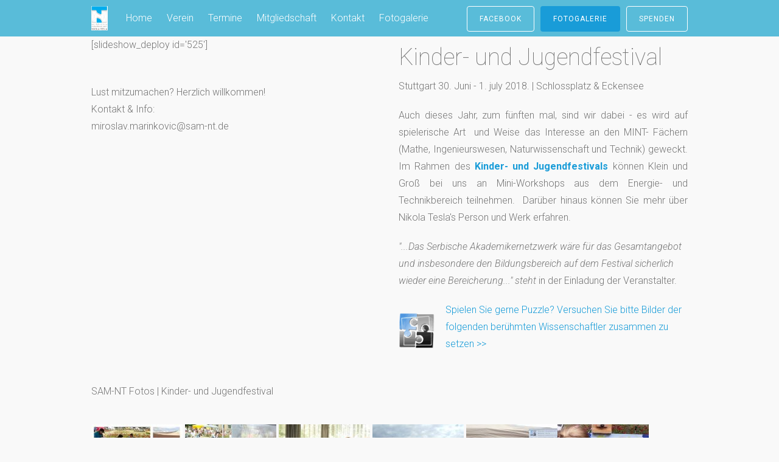

--- FILE ---
content_type: text/html; charset=UTF-8
request_url: https://sam-nt.eu/kjugendfestival
body_size: 40000
content:
<!DOCTYPE html>
<html lang="de">
<head>
<meta charset="UTF-8">
<meta name="viewport" content="width=device-width, initial-scale=1">
<link rel="profile" href="http://gmpg.org/xfn/11">
<link rel="pingback" href="https://sam-nt.eu/xmlrpc.php">

<title>kjugendfestival &#8211; SAM-NT</title>
<meta name='robots' content='max-image-preview:large' />
	<style>img:is([sizes="auto" i], [sizes^="auto," i]) { contain-intrinsic-size: 3000px 1500px }</style>
	<link rel='dns-prefetch' href='//fonts.googleapis.com' />
<link rel="alternate" type="application/rss+xml" title="SAM-NT &raquo; Feed" href="https://sam-nt.eu/feed" />
<link rel="alternate" type="application/rss+xml" title="SAM-NT &raquo; Kommentar-Feed" href="https://sam-nt.eu/comments/feed" />
<script type="text/javascript">
/* <![CDATA[ */
window._wpemojiSettings = {"baseUrl":"https:\/\/s.w.org\/images\/core\/emoji\/16.0.1\/72x72\/","ext":".png","svgUrl":"https:\/\/s.w.org\/images\/core\/emoji\/16.0.1\/svg\/","svgExt":".svg","source":{"concatemoji":"https:\/\/sam-nt.eu\/wp-includes\/js\/wp-emoji-release.min.js?ver=6.8.3"}};
/*! This file is auto-generated */
!function(s,n){var o,i,e;function c(e){try{var t={supportTests:e,timestamp:(new Date).valueOf()};sessionStorage.setItem(o,JSON.stringify(t))}catch(e){}}function p(e,t,n){e.clearRect(0,0,e.canvas.width,e.canvas.height),e.fillText(t,0,0);var t=new Uint32Array(e.getImageData(0,0,e.canvas.width,e.canvas.height).data),a=(e.clearRect(0,0,e.canvas.width,e.canvas.height),e.fillText(n,0,0),new Uint32Array(e.getImageData(0,0,e.canvas.width,e.canvas.height).data));return t.every(function(e,t){return e===a[t]})}function u(e,t){e.clearRect(0,0,e.canvas.width,e.canvas.height),e.fillText(t,0,0);for(var n=e.getImageData(16,16,1,1),a=0;a<n.data.length;a++)if(0!==n.data[a])return!1;return!0}function f(e,t,n,a){switch(t){case"flag":return n(e,"\ud83c\udff3\ufe0f\u200d\u26a7\ufe0f","\ud83c\udff3\ufe0f\u200b\u26a7\ufe0f")?!1:!n(e,"\ud83c\udde8\ud83c\uddf6","\ud83c\udde8\u200b\ud83c\uddf6")&&!n(e,"\ud83c\udff4\udb40\udc67\udb40\udc62\udb40\udc65\udb40\udc6e\udb40\udc67\udb40\udc7f","\ud83c\udff4\u200b\udb40\udc67\u200b\udb40\udc62\u200b\udb40\udc65\u200b\udb40\udc6e\u200b\udb40\udc67\u200b\udb40\udc7f");case"emoji":return!a(e,"\ud83e\udedf")}return!1}function g(e,t,n,a){var r="undefined"!=typeof WorkerGlobalScope&&self instanceof WorkerGlobalScope?new OffscreenCanvas(300,150):s.createElement("canvas"),o=r.getContext("2d",{willReadFrequently:!0}),i=(o.textBaseline="top",o.font="600 32px Arial",{});return e.forEach(function(e){i[e]=t(o,e,n,a)}),i}function t(e){var t=s.createElement("script");t.src=e,t.defer=!0,s.head.appendChild(t)}"undefined"!=typeof Promise&&(o="wpEmojiSettingsSupports",i=["flag","emoji"],n.supports={everything:!0,everythingExceptFlag:!0},e=new Promise(function(e){s.addEventListener("DOMContentLoaded",e,{once:!0})}),new Promise(function(t){var n=function(){try{var e=JSON.parse(sessionStorage.getItem(o));if("object"==typeof e&&"number"==typeof e.timestamp&&(new Date).valueOf()<e.timestamp+604800&&"object"==typeof e.supportTests)return e.supportTests}catch(e){}return null}();if(!n){if("undefined"!=typeof Worker&&"undefined"!=typeof OffscreenCanvas&&"undefined"!=typeof URL&&URL.createObjectURL&&"undefined"!=typeof Blob)try{var e="postMessage("+g.toString()+"("+[JSON.stringify(i),f.toString(),p.toString(),u.toString()].join(",")+"));",a=new Blob([e],{type:"text/javascript"}),r=new Worker(URL.createObjectURL(a),{name:"wpTestEmojiSupports"});return void(r.onmessage=function(e){c(n=e.data),r.terminate(),t(n)})}catch(e){}c(n=g(i,f,p,u))}t(n)}).then(function(e){for(var t in e)n.supports[t]=e[t],n.supports.everything=n.supports.everything&&n.supports[t],"flag"!==t&&(n.supports.everythingExceptFlag=n.supports.everythingExceptFlag&&n.supports[t]);n.supports.everythingExceptFlag=n.supports.everythingExceptFlag&&!n.supports.flag,n.DOMReady=!1,n.readyCallback=function(){n.DOMReady=!0}}).then(function(){return e}).then(function(){var e;n.supports.everything||(n.readyCallback(),(e=n.source||{}).concatemoji?t(e.concatemoji):e.wpemoji&&e.twemoji&&(t(e.twemoji),t(e.wpemoji)))}))}((window,document),window._wpemojiSettings);
/* ]]> */
</script>
<style id='wp-emoji-styles-inline-css' type='text/css'>

	img.wp-smiley, img.emoji {
		display: inline !important;
		border: none !important;
		box-shadow: none !important;
		height: 1em !important;
		width: 1em !important;
		margin: 0 0.07em !important;
		vertical-align: -0.1em !important;
		background: none !important;
		padding: 0 !important;
	}
</style>
<link rel='stylesheet' id='wp-block-library-css' href='https://sam-nt.eu/wp-includes/css/dist/block-library/style.min.css?ver=6.8.3' type='text/css' media='all' />
<style id='classic-theme-styles-inline-css' type='text/css'>
/*! This file is auto-generated */
.wp-block-button__link{color:#fff;background-color:#32373c;border-radius:9999px;box-shadow:none;text-decoration:none;padding:calc(.667em + 2px) calc(1.333em + 2px);font-size:1.125em}.wp-block-file__button{background:#32373c;color:#fff;text-decoration:none}
</style>
<style id='global-styles-inline-css' type='text/css'>
:root{--wp--preset--aspect-ratio--square: 1;--wp--preset--aspect-ratio--4-3: 4/3;--wp--preset--aspect-ratio--3-4: 3/4;--wp--preset--aspect-ratio--3-2: 3/2;--wp--preset--aspect-ratio--2-3: 2/3;--wp--preset--aspect-ratio--16-9: 16/9;--wp--preset--aspect-ratio--9-16: 9/16;--wp--preset--color--black: #000000;--wp--preset--color--cyan-bluish-gray: #abb8c3;--wp--preset--color--white: #ffffff;--wp--preset--color--pale-pink: #f78da7;--wp--preset--color--vivid-red: #cf2e2e;--wp--preset--color--luminous-vivid-orange: #ff6900;--wp--preset--color--luminous-vivid-amber: #fcb900;--wp--preset--color--light-green-cyan: #7bdcb5;--wp--preset--color--vivid-green-cyan: #00d084;--wp--preset--color--pale-cyan-blue: #8ed1fc;--wp--preset--color--vivid-cyan-blue: #0693e3;--wp--preset--color--vivid-purple: #9b51e0;--wp--preset--gradient--vivid-cyan-blue-to-vivid-purple: linear-gradient(135deg,rgba(6,147,227,1) 0%,rgb(155,81,224) 100%);--wp--preset--gradient--light-green-cyan-to-vivid-green-cyan: linear-gradient(135deg,rgb(122,220,180) 0%,rgb(0,208,130) 100%);--wp--preset--gradient--luminous-vivid-amber-to-luminous-vivid-orange: linear-gradient(135deg,rgba(252,185,0,1) 0%,rgba(255,105,0,1) 100%);--wp--preset--gradient--luminous-vivid-orange-to-vivid-red: linear-gradient(135deg,rgba(255,105,0,1) 0%,rgb(207,46,46) 100%);--wp--preset--gradient--very-light-gray-to-cyan-bluish-gray: linear-gradient(135deg,rgb(238,238,238) 0%,rgb(169,184,195) 100%);--wp--preset--gradient--cool-to-warm-spectrum: linear-gradient(135deg,rgb(74,234,220) 0%,rgb(151,120,209) 20%,rgb(207,42,186) 40%,rgb(238,44,130) 60%,rgb(251,105,98) 80%,rgb(254,248,76) 100%);--wp--preset--gradient--blush-light-purple: linear-gradient(135deg,rgb(255,206,236) 0%,rgb(152,150,240) 100%);--wp--preset--gradient--blush-bordeaux: linear-gradient(135deg,rgb(254,205,165) 0%,rgb(254,45,45) 50%,rgb(107,0,62) 100%);--wp--preset--gradient--luminous-dusk: linear-gradient(135deg,rgb(255,203,112) 0%,rgb(199,81,192) 50%,rgb(65,88,208) 100%);--wp--preset--gradient--pale-ocean: linear-gradient(135deg,rgb(255,245,203) 0%,rgb(182,227,212) 50%,rgb(51,167,181) 100%);--wp--preset--gradient--electric-grass: linear-gradient(135deg,rgb(202,248,128) 0%,rgb(113,206,126) 100%);--wp--preset--gradient--midnight: linear-gradient(135deg,rgb(2,3,129) 0%,rgb(40,116,252) 100%);--wp--preset--font-size--small: 13px;--wp--preset--font-size--medium: 20px;--wp--preset--font-size--large: 36px;--wp--preset--font-size--x-large: 42px;--wp--preset--spacing--20: 0.44rem;--wp--preset--spacing--30: 0.67rem;--wp--preset--spacing--40: 1rem;--wp--preset--spacing--50: 1.5rem;--wp--preset--spacing--60: 2.25rem;--wp--preset--spacing--70: 3.38rem;--wp--preset--spacing--80: 5.06rem;--wp--preset--shadow--natural: 6px 6px 9px rgba(0, 0, 0, 0.2);--wp--preset--shadow--deep: 12px 12px 50px rgba(0, 0, 0, 0.4);--wp--preset--shadow--sharp: 6px 6px 0px rgba(0, 0, 0, 0.2);--wp--preset--shadow--outlined: 6px 6px 0px -3px rgba(255, 255, 255, 1), 6px 6px rgba(0, 0, 0, 1);--wp--preset--shadow--crisp: 6px 6px 0px rgba(0, 0, 0, 1);}:where(.is-layout-flex){gap: 0.5em;}:where(.is-layout-grid){gap: 0.5em;}body .is-layout-flex{display: flex;}.is-layout-flex{flex-wrap: wrap;align-items: center;}.is-layout-flex > :is(*, div){margin: 0;}body .is-layout-grid{display: grid;}.is-layout-grid > :is(*, div){margin: 0;}:where(.wp-block-columns.is-layout-flex){gap: 2em;}:where(.wp-block-columns.is-layout-grid){gap: 2em;}:where(.wp-block-post-template.is-layout-flex){gap: 1.25em;}:where(.wp-block-post-template.is-layout-grid){gap: 1.25em;}.has-black-color{color: var(--wp--preset--color--black) !important;}.has-cyan-bluish-gray-color{color: var(--wp--preset--color--cyan-bluish-gray) !important;}.has-white-color{color: var(--wp--preset--color--white) !important;}.has-pale-pink-color{color: var(--wp--preset--color--pale-pink) !important;}.has-vivid-red-color{color: var(--wp--preset--color--vivid-red) !important;}.has-luminous-vivid-orange-color{color: var(--wp--preset--color--luminous-vivid-orange) !important;}.has-luminous-vivid-amber-color{color: var(--wp--preset--color--luminous-vivid-amber) !important;}.has-light-green-cyan-color{color: var(--wp--preset--color--light-green-cyan) !important;}.has-vivid-green-cyan-color{color: var(--wp--preset--color--vivid-green-cyan) !important;}.has-pale-cyan-blue-color{color: var(--wp--preset--color--pale-cyan-blue) !important;}.has-vivid-cyan-blue-color{color: var(--wp--preset--color--vivid-cyan-blue) !important;}.has-vivid-purple-color{color: var(--wp--preset--color--vivid-purple) !important;}.has-black-background-color{background-color: var(--wp--preset--color--black) !important;}.has-cyan-bluish-gray-background-color{background-color: var(--wp--preset--color--cyan-bluish-gray) !important;}.has-white-background-color{background-color: var(--wp--preset--color--white) !important;}.has-pale-pink-background-color{background-color: var(--wp--preset--color--pale-pink) !important;}.has-vivid-red-background-color{background-color: var(--wp--preset--color--vivid-red) !important;}.has-luminous-vivid-orange-background-color{background-color: var(--wp--preset--color--luminous-vivid-orange) !important;}.has-luminous-vivid-amber-background-color{background-color: var(--wp--preset--color--luminous-vivid-amber) !important;}.has-light-green-cyan-background-color{background-color: var(--wp--preset--color--light-green-cyan) !important;}.has-vivid-green-cyan-background-color{background-color: var(--wp--preset--color--vivid-green-cyan) !important;}.has-pale-cyan-blue-background-color{background-color: var(--wp--preset--color--pale-cyan-blue) !important;}.has-vivid-cyan-blue-background-color{background-color: var(--wp--preset--color--vivid-cyan-blue) !important;}.has-vivid-purple-background-color{background-color: var(--wp--preset--color--vivid-purple) !important;}.has-black-border-color{border-color: var(--wp--preset--color--black) !important;}.has-cyan-bluish-gray-border-color{border-color: var(--wp--preset--color--cyan-bluish-gray) !important;}.has-white-border-color{border-color: var(--wp--preset--color--white) !important;}.has-pale-pink-border-color{border-color: var(--wp--preset--color--pale-pink) !important;}.has-vivid-red-border-color{border-color: var(--wp--preset--color--vivid-red) !important;}.has-luminous-vivid-orange-border-color{border-color: var(--wp--preset--color--luminous-vivid-orange) !important;}.has-luminous-vivid-amber-border-color{border-color: var(--wp--preset--color--luminous-vivid-amber) !important;}.has-light-green-cyan-border-color{border-color: var(--wp--preset--color--light-green-cyan) !important;}.has-vivid-green-cyan-border-color{border-color: var(--wp--preset--color--vivid-green-cyan) !important;}.has-pale-cyan-blue-border-color{border-color: var(--wp--preset--color--pale-cyan-blue) !important;}.has-vivid-cyan-blue-border-color{border-color: var(--wp--preset--color--vivid-cyan-blue) !important;}.has-vivid-purple-border-color{border-color: var(--wp--preset--color--vivid-purple) !important;}.has-vivid-cyan-blue-to-vivid-purple-gradient-background{background: var(--wp--preset--gradient--vivid-cyan-blue-to-vivid-purple) !important;}.has-light-green-cyan-to-vivid-green-cyan-gradient-background{background: var(--wp--preset--gradient--light-green-cyan-to-vivid-green-cyan) !important;}.has-luminous-vivid-amber-to-luminous-vivid-orange-gradient-background{background: var(--wp--preset--gradient--luminous-vivid-amber-to-luminous-vivid-orange) !important;}.has-luminous-vivid-orange-to-vivid-red-gradient-background{background: var(--wp--preset--gradient--luminous-vivid-orange-to-vivid-red) !important;}.has-very-light-gray-to-cyan-bluish-gray-gradient-background{background: var(--wp--preset--gradient--very-light-gray-to-cyan-bluish-gray) !important;}.has-cool-to-warm-spectrum-gradient-background{background: var(--wp--preset--gradient--cool-to-warm-spectrum) !important;}.has-blush-light-purple-gradient-background{background: var(--wp--preset--gradient--blush-light-purple) !important;}.has-blush-bordeaux-gradient-background{background: var(--wp--preset--gradient--blush-bordeaux) !important;}.has-luminous-dusk-gradient-background{background: var(--wp--preset--gradient--luminous-dusk) !important;}.has-pale-ocean-gradient-background{background: var(--wp--preset--gradient--pale-ocean) !important;}.has-electric-grass-gradient-background{background: var(--wp--preset--gradient--electric-grass) !important;}.has-midnight-gradient-background{background: var(--wp--preset--gradient--midnight) !important;}.has-small-font-size{font-size: var(--wp--preset--font-size--small) !important;}.has-medium-font-size{font-size: var(--wp--preset--font-size--medium) !important;}.has-large-font-size{font-size: var(--wp--preset--font-size--large) !important;}.has-x-large-font-size{font-size: var(--wp--preset--font-size--x-large) !important;}
:where(.wp-block-post-template.is-layout-flex){gap: 1.25em;}:where(.wp-block-post-template.is-layout-grid){gap: 1.25em;}
:where(.wp-block-columns.is-layout-flex){gap: 2em;}:where(.wp-block-columns.is-layout-grid){gap: 2em;}
:root :where(.wp-block-pullquote){font-size: 1.5em;line-height: 1.6;}
</style>
<link rel='stylesheet' id='siteorigin-panels-front-css' href='https://sam-nt.eu/wp-content/plugins/siteorigin-panels/css/front-flex.min.css?ver=2.33.3' type='text/css' media='all' />
<link rel='stylesheet' id='tesseract-style-css' href='https://sam-nt.eu/wp-content/themes/Tesseract/style.css?ver=1.0.0' type='text/css' media='all' />
<link rel='stylesheet' id='tesseract-fonts-css' href='//fonts.googleapis.com/css?family=Roboto%3A400%2C100%2C100italic%2C300%2C300italic%2C400italic%2C500%2C500italic%2C700%2C700italic%2C900%2C900italic%26subset%3Dlatin%2Ccyrillic-ext%2Cgreek-ext%2Cgreek%2Cvietnamese%2Clatin-ext%2Ccyrillic&#038;ver=1.0.0' type='text/css' media='all' />
<link rel='stylesheet' id='tesseract-icons-css' href='https://sam-nt.eu/wp-content/themes/Tesseract/css/typicons.css?ver=1.0.0' type='text/css' media='all' />
<link rel='stylesheet' id='tesseract-site-banner-css' href='https://sam-nt.eu/wp-content/themes/Tesseract/css/site-banner.css?ver=1.0.0' type='text/css' media='all' />
<style id='tesseract-site-banner-inline-css' type='text/css'>
.site-header,
	.main-navigation ul ul a { background-color: rgb(89, 188, 217); }
	
	.home .site-header,
	.home .main-navigation ul ul a { background-color: rgba(89, 188, 217, 0.85); }
	
	.site-header,
	.site-header h1, 
	.site-header h2,
	.site-header h3,
	.site-header h4,
	.site-header h5,
	.site-header h6 { color: #ffffff; }
	
	.site-header a,
	.main-navigation ul ul a,
	.menu-open,
	.dashicons.menu-open,
	.menu-close,
	.dashicons.menu-close { color: #ffffff; }
	
	.site-header a:hover,
	.main-navigation ul ul a:hover,
	.menu-open:hover,
	.dashicons.menu-open:hover,
	.menu-close:hover,
	.dashicons.menu-open:hover { color: #d1ecff; }
</style>
<link rel='stylesheet' id='tesseract-footer-banner-css' href='https://sam-nt.eu/wp-content/themes/Tesseract/css/footer-banner.css?ver=1.0.0' type='text/css' media='all' />
<style id='tesseract-footer-banner-inline-css' type='text/css'>
#colophon { 
		background-color: #1e73be;
		color: #ffffff 
	}
	#colophon h1, 
	#colophon h2,
	#colophon h3,
	#colophon h4,
	#colophon h5,
	#colophon h6 { color: #ffffff; }
	
	#colophon a { color: #ffffff; }
	
	#colophon a:hover { color: #d1ecff; }	
	
	#horizontal-menu-before,
	#horizontal-menu-after { border-color: rgba(255, 255, 255, 0.25); }
	
	#footer-banner.footbar-active { border-color: rgba(255, 255, 255, 0.15); };
</style>
<link rel='stylesheet' id='dashicons-css' href='https://sam-nt.eu/wp-includes/css/dashicons.min.css?ver=6.8.3' type='text/css' media='all' />
<link rel='stylesheet' id='lightboxStyle-css' href='https://sam-nt.eu/wp-content/plugins/lightbox-plus/css/shadowed/colorbox.min.css?ver=2.7.2' type='text/css' media='screen' />
<script type="text/javascript" src="https://sam-nt.eu/wp-includes/js/jquery/jquery.min.js?ver=3.7.1" id="jquery-core-js"></script>
<script type="text/javascript" src="https://sam-nt.eu/wp-includes/js/jquery/jquery-migrate.min.js?ver=3.4.1" id="jquery-migrate-js"></script>
<link rel="https://api.w.org/" href="https://sam-nt.eu/wp-json/" /><link rel="alternate" title="JSON" type="application/json" href="https://sam-nt.eu/wp-json/wp/v2/pages/581" /><link rel="EditURI" type="application/rsd+xml" title="RSD" href="https://sam-nt.eu/xmlrpc.php?rsd" />
<meta name="generator" content="WordPress 6.8.3" />
<link rel="canonical" href="https://sam-nt.eu/kjugendfestival" />
<link rel='shortlink' href='https://sam-nt.eu/?p=581' />
<link rel="alternate" title="oEmbed (JSON)" type="application/json+oembed" href="https://sam-nt.eu/wp-json/oembed/1.0/embed?url=https%3A%2F%2Fsam-nt.eu%2Fkjugendfestival" />
<link rel="alternate" title="oEmbed (XML)" type="text/xml+oembed" href="https://sam-nt.eu/wp-json/oembed/1.0/embed?url=https%3A%2F%2Fsam-nt.eu%2Fkjugendfestival&#038;format=xml" />
	<link rel="preconnect" href="https://fonts.googleapis.com">
	<link rel="preconnect" href="https://fonts.gstatic.com">
	<link href='https://fonts.googleapis.com/css2?display=swap&family=Roboto:wght@100;300' rel='stylesheet'><noscript><style>#sidebar-footer aside {border: none!important;}</style></noscript><style type="text/css">.recentcomments a{display:inline !important;padding:0 !important;margin:0 !important;}</style><style media="all" id="siteorigin-panels-layouts-head">/* Layout 581 */ #pgc-581-0-0 , #pgc-581-0-1 { width:50%;width:calc(50% - ( 0.5 * 30px ) ) } #pg-581-0 , #pl-581 .so-panel { margin-bottom:30px } #pgc-581-1-0 { width:100%;width:calc(100% - ( 0 * 30px ) ) } #pl-581 .so-panel:last-of-type { margin-bottom:0px } @media (max-width:780px){ #pg-581-0.panel-no-style, #pg-581-0.panel-has-style > .panel-row-style, #pg-581-0 , #pg-581-1.panel-no-style, #pg-581-1.panel-has-style > .panel-row-style, #pg-581-1 { -webkit-flex-direction:column;-ms-flex-direction:column;flex-direction:column } #pg-581-0 > .panel-grid-cell , #pg-581-0 > .panel-row-style > .panel-grid-cell , #pg-581-1 > .panel-grid-cell , #pg-581-1 > .panel-row-style > .panel-grid-cell { width:100%;margin-right:0 } #pgc-581-0-0 { margin-bottom:30px } #pl-581 .panel-grid-cell { padding:0 } #pl-581 .panel-grid .panel-grid-cell-empty { display:none } #pl-581 .panel-grid .panel-grid-cell-mobile-last { margin-bottom:0px }  } </style>	<style id="egf-frontend-styles" type="text/css">
		.home-headline {background-color: #168caf;color: #ffffff;font-family: 'Roboto', sans-serif;font-size: 45px;font-style: normal;font-weight: 300;letter-spacing: 2px;line-height: 0.8;margin-top: 114px;margin-left: 40px;margin-right: 45px;padding-top: 5px;padding-bottom: 5px;padding-left: 5px;padding-right: 5px;text-transform: uppercase;} .home-sub {background-color: #168caf;color: #ffffff;font-family: 'Roboto', sans-serif;font-size: 32px;font-style: normal;font-weight: 100;letter-spacing: 4px;line-height: 0.8;margin-top: 25px;margin-left: 45px;margin-right: 42px;padding-top: 3px;padding-bottom: 5px;padding-left: 5px;padding-right: 5px;} .page-subline {font-family: 'Roboto', sans-serif;font-size: 38px;font-style: normal;font-weight: 100;} p {} h1 {} h2 {} h3 {} h4 {} h5 {} h6 {} 	</style>
	
</head>


<body class="wp-singular page-template page-template-full-width-page page-template-full-width-page-php page page-id-581 wp-theme-Tesseract frontend siteorigin-panels siteorigin-panels-before-js metaslider-plugin">

<nav id="mobile-navigation" class="top-navigation" role="navigation">

	<div class="header-menu"><ul id="menu-glavni" class="menu"><li id="menu-item-180" class="menu-item menu-item-type-post_type menu-item-object-page menu-item-home menu-item-180"><a href="https://sam-nt.eu/">Home</a></li>
<li id="menu-item-178" class="menu-item menu-item-type-post_type menu-item-object-page menu-item-has-children menu-item-178"><a href="https://sam-nt.eu/verein">Verein</a>
<ul class="sub-menu">
	<li id="menu-item-220" class="menu-item menu-item-type-post_type menu-item-object-page menu-item-220"><a href="https://sam-nt.eu/buero">Büro</a></li>
	<li id="menu-item-204" class="menu-item menu-item-type-post_type menu-item-object-page menu-item-204"><a href="https://sam-nt.eu/vorstand">Vorstand &#038; Team</a></li>
	<li id="menu-item-209" class="menu-item menu-item-type-post_type menu-item-object-page menu-item-209"><a href="https://sam-nt.eu/satzung">Satzung</a></li>
</ul>
</li>
<li id="menu-item-176" class="menu-item menu-item-type-post_type menu-item-object-page menu-item-176"><a href="https://sam-nt.eu/termine">Termine</a></li>
<li id="menu-item-177" class="menu-item menu-item-type-post_type menu-item-object-page menu-item-177"><a href="https://sam-nt.eu/mitglied">Mitgliedschaft</a></li>
<li id="menu-item-179" class="menu-item menu-item-type-post_type menu-item-object-page menu-item-179"><a href="https://sam-nt.eu/kontakt">Kontakt</a></li>
<li id="menu-item-898" class="menu-item menu-item-type-post_type menu-item-object-page menu-item-898"><a href="https://sam-nt.eu/fotogalerie-2">Fotogalerie</a></li>
</ul></div>
</nav><!-- #site-navigation -->  	

<div id="page" class="hfeed site">
	<a class="skip-link screen-reader-text" href="#content">Skip to content</a>
    
    <a class="menu-open dashicons dashicons-menu" href="#mobile-navigation"></a>
    <a class="menu-close dashicons dashicons-no" href="#"></a>            
    

	<header id="masthead" class="site-header no-header-image" role="banner">
    
        
        <div id="site-banner" class="cf buttons logo is-right">               
            
            <div id="site-banner-left" class="is-right">
				
                                    <div class="site-branding">
                                                    <h1 class="site-logo"><a href="https://sam-nt.eu/" rel="home"><img src="http://sam-nt.eu/wp-content/uploads/2024/01/logo_samnt-novi.jpg" alt="logo" /></a></h1>
                                            </div><!-- .site-branding -->
              					
                <nav id="site-navigation" class="main-navigation top-navigation" role="navigation">
                	
					<div class="header-menu"><ul id="menu-glavni-1" class="menu"><li class="menu-item menu-item-type-post_type menu-item-object-page menu-item-home menu-item-180"><a href="https://sam-nt.eu/">Home</a></li>
<li class="menu-item menu-item-type-post_type menu-item-object-page menu-item-has-children menu-item-178"><a href="https://sam-nt.eu/verein">Verein</a>
<ul class="sub-menu">
	<li class="menu-item menu-item-type-post_type menu-item-object-page menu-item-220"><a href="https://sam-nt.eu/buero">Büro</a></li>
	<li class="menu-item menu-item-type-post_type menu-item-object-page menu-item-204"><a href="https://sam-nt.eu/vorstand">Vorstand &#038; Team</a></li>
	<li class="menu-item menu-item-type-post_type menu-item-object-page menu-item-209"><a href="https://sam-nt.eu/satzung">Satzung</a></li>
</ul>
</li>
<li class="menu-item menu-item-type-post_type menu-item-object-page menu-item-176"><a href="https://sam-nt.eu/termine">Termine</a></li>
<li class="menu-item menu-item-type-post_type menu-item-object-page menu-item-177"><a href="https://sam-nt.eu/mitglied">Mitgliedschaft</a></li>
<li class="menu-item menu-item-type-post_type menu-item-object-page menu-item-179"><a href="https://sam-nt.eu/kontakt">Kontakt</a></li>
<li class="menu-item menu-item-type-post_type menu-item-object-page menu-item-898"><a href="https://sam-nt.eu/fotogalerie-2">Fotogalerie</a></li>
</ul></div>
				</nav><!-- #site-navigation --> 
                
            </div>

                        

               	<div id="site-banner-right">
			
					<div id="header-button-container"><div id="header-button-container-inner"><a href="https://www.facebook.com/Srpska.akademska.mreza.Nikola.Tesla" class="button 
secondary-button">facebook</a><a href="/fotogalerie" class="button primary-button">Fotogalerie</a><a href="/spenden" class="button 
secondary-button">Spenden</a>
</div></div>                  
                   
             	</div>
         	
			
        </div>            
        
	</header><!-- #masthead -->
    
    <div id="content" class="cf site-content">

	<div id="primary" class="full-width-page">
		<main id="main" class="site-main" role="main">

		
						
				
<article id="post-581" class="post-581 page type-page status-publish hentry">
	<header class="entry-header">
			</header><!-- .entry-header -->

	<div class="entry-content">
		<div id="pl-581"  class="panel-layout" ><div id="pg-581-0"  class="panel-grid panel-no-style" ><div id="pgc-581-0-0"  class="panel-grid-cell" ><div id="panel-581-0-0-0" class="so-panel widget widget_black-studio-tinymce widget_black_studio_tinymce panel-first-child" data-index="0" ><div class="textwidget"><p>[slideshow_deploy id='525']</p>
</div></div><div id="panel-581-0-0-1" class="so-panel widget widget_black-studio-tinymce widget_black_studio_tinymce panel-last-child" data-index="1" ><div class="textwidget"><p>Lust mitzumachen? Herzlich willkommen!<br />
Kontakt &amp; Info:<br />
miroslav.marinkovic@sam-nt.de</p>
</div></div></div><div id="pgc-581-0-1"  class="panel-grid-cell" ><div id="panel-581-0-1-0" class="so-panel widget widget_black-studio-tinymce widget_black_studio_tinymce panel-first-child panel-last-child" data-index="2" ><div class="textwidget"><p><span class="page-subline">Kinder- und Jugendfestival</span><br />
Stuttgart 30. Juni - 1. july 2018. | Schlossplatz &amp; Eckensee</p>
<p style="text-align: justify;">Auch dieses Jahr, zum fünften mal, sind wir dabei - es wird auf spielerische Art  und Weise das Interesse an den MINT-<wbr /> Fächern (Mathe, Ingenieurswesen, Naturwissenschaft und Technik) geweckt. Im Rahmen des <b><a class="imCssLink" href="http://kinder-jugendfestival.de/" target="_blank" rel="noopener noreferrer">Kinder-<wbr /> und Jugendfestivals </a></b>können Klein und Groß bei uns an Mini-<wbr />Workshops aus dem Energie-<wbr /> und Technikbereich teilnehmen.  Darüber hinaus können Sie mehr über Nikola Tesla's Person und Werk erfahren.</p>
<p><i>"...Das Serbische Akademikernetzwerk wäre für das Gesamtangebot und insbesondere den Bildungsbereich auf dem Festival sicherlich wieder eine Bereicherung..." steht</i> in der Einladung der Veranstalter.</p>
<p><a href="http://puzzle.sam-nt.com" target="_blank" rel="noopener noreferrer"><img decoding="async" class="wp-image-225 alignleft" src="http://sam-nt.eu/wp-content/uploads/2015/11/logo-SAM-vektor-traced-01-300x300.png" alt="" width="59" height="59" srcset="https://sam-nt.eu/wp-content/uploads/2015/11/logo-SAM-vektor-traced-01-300x300.png 300w, https://sam-nt.eu/wp-content/uploads/2015/11/logo-SAM-vektor-traced-01-150x150.png 150w, https://sam-nt.eu/wp-content/uploads/2015/11/logo-SAM-vektor-traced-01.png 788w" sizes="(max-width: 59px) 100vw, 59px" />Spielen Sie gerne Puzzle? Versuchen Sie bitte Bilder der folgenden berühmten Wissenschaftler zusammen zu setzen &gt;&gt;</a></p>
</div></div></div></div><div id="pg-581-1"  class="panel-grid panel-no-style" ><div id="pgc-581-1-0"  class="panel-grid-cell" ><div id="panel-581-1-0-0" class="so-panel widget widget_black-studio-tinymce widget_black_studio_tinymce panel-first-child panel-last-child" data-index="3" ><div class="textwidget"><p>SAM-NT Fotos | Kinder- und Jugendfestival</p>
<p><div id='gallery-1' class='gallery galleryid-581 gallery-columns-5 gallery-size-thumbnail'><figure class='gallery-item'>
			<div class='gallery-icon landscape'>
				<a href='https://sam-nt.eu/home/m_kjf_1'><img decoding="async" width="150" height="150" src="https://sam-nt.eu/wp-content/uploads/2015/11/m_kjf_1-150x150.jpg" class="attachment-thumbnail size-thumbnail" alt="" aria-describedby="gallery-1-1035" srcset="https://sam-nt.eu/wp-content/uploads/2015/11/m_kjf_1-150x150.jpg 150w, https://sam-nt.eu/wp-content/uploads/2015/11/m_kjf_1-300x300.jpg 300w, https://sam-nt.eu/wp-content/uploads/2015/11/m_kjf_1.jpg 480w" sizes="(max-width: 150px) 100vw, 150px" /></a>
			</div>
				<figcaption class='wp-caption-text gallery-caption' id='gallery-1-1035'>
				SAM-NT Stand K-Jugendfestival 2017
				</figcaption></figure><figure class='gallery-item'>
			<div class='gallery-icon landscape'>
				<a href='https://sam-nt.eu/home/m_kjf_2'><img decoding="async" width="150" height="150" src="https://sam-nt.eu/wp-content/uploads/2015/11/m_kjf_2-150x150.jpg" class="attachment-thumbnail size-thumbnail" alt="" aria-describedby="gallery-1-1036" /></a>
			</div>
				<figcaption class='wp-caption-text gallery-caption' id='gallery-1-1036'>
				SAM-NT Stand K-Jugendfestival 2017
				</figcaption></figure><figure class='gallery-item'>
			<div class='gallery-icon landscape'>
				<a href='https://sam-nt.eu/kjf_2017_tim'><img loading="lazy" decoding="async" width="150" height="150" src="https://sam-nt.eu/wp-content/uploads/2017/08/kjf_2017_tim-150x150.jpg" class="attachment-thumbnail size-thumbnail" alt="" aria-describedby="gallery-1-1070" /></a>
			</div>
				<figcaption class='wp-caption-text gallery-caption' id='gallery-1-1070'>
				SAM-NT Team K-Jugendfestival 2017
				</figcaption></figure><figure class='gallery-item'>
			<div class='gallery-icon landscape'>
				<a href='https://sam-nt.eu/kjf_2017_akcija3'><img loading="lazy" decoding="async" width="150" height="150" src="https://sam-nt.eu/wp-content/uploads/2017/08/kjf_2017_akcija3-150x150.jpg" class="attachment-thumbnail size-thumbnail" alt="" aria-describedby="gallery-1-1072" /></a>
			</div>
				<figcaption class='wp-caption-text gallery-caption' id='gallery-1-1072'>
				SAM-NT Stand K-Jugendfestival 2017
				</figcaption></figure><figure class='gallery-item'>
			<div class='gallery-icon landscape'>
				<a href='https://sam-nt.eu/kjf_2017_akcija-guzva'><img loading="lazy" decoding="async" width="150" height="150" src="https://sam-nt.eu/wp-content/uploads/2017/08/kjf_2017_akcija-guzva-150x150.jpg" class="attachment-thumbnail size-thumbnail" alt="" aria-describedby="gallery-1-1071" /></a>
			</div>
				<figcaption class='wp-caption-text gallery-caption' id='gallery-1-1071'>
				SAM-NT Stand K-Jugendfestival 2017
				</figcaption></figure><figure class='gallery-item'>
			<div class='gallery-icon landscape'>
				<a href='https://sam-nt.eu/kjf_2017_slika'><img loading="lazy" decoding="async" width="150" height="150" src="https://sam-nt.eu/wp-content/uploads/2017/08/kjf_2017_slika-150x150.jpg" class="attachment-thumbnail size-thumbnail" alt="" aria-describedby="gallery-1-1069" /></a>
			</div>
				<figcaption class='wp-caption-text gallery-caption' id='gallery-1-1069'>
				SAM-NT Stand K-Jugendfestival 2017
				</figcaption></figure><figure class='gallery-item'>
			<div class='gallery-icon landscape'>
				<a href='https://sam-nt.eu/kjugendfestival/kjf_2017_akcija1'><img loading="lazy" decoding="async" width="150" height="150" src="https://sam-nt.eu/wp-content/uploads/2016/02/kjf_2017_akcija1-150x150.jpg" class="attachment-thumbnail size-thumbnail" alt="" aria-describedby="gallery-1-1073" /></a>
			</div>
				<figcaption class='wp-caption-text gallery-caption' id='gallery-1-1073'>
				SAM-NT Stand K-Jugendfestival 2017
				</figcaption></figure><figure class='gallery-item'>
			<div class='gallery-icon landscape'>
				<a href='https://sam-nt.eu/kjugendfestival/kjf_2017_akcija2'><img loading="lazy" decoding="async" width="150" height="150" src="https://sam-nt.eu/wp-content/uploads/2016/02/kjf_2017_akcija2-150x150.jpg" class="attachment-thumbnail size-thumbnail" alt="" aria-describedby="gallery-1-1074" /></a>
			</div>
				<figcaption class='wp-caption-text gallery-caption' id='gallery-1-1074'>
				SAM-NT Stand K-Jugendfestival 2017
				</figcaption></figure><figure class='gallery-item'>
			<div class='gallery-icon landscape'>
				<a href='https://sam-nt.eu/kjugendfestival/kjf_2017_paint'><img loading="lazy" decoding="async" width="150" height="150" src="https://sam-nt.eu/wp-content/uploads/2016/02/kjf_2017_paint-150x150.jpg" class="attachment-thumbnail size-thumbnail" alt="" aria-describedby="gallery-1-1075" /></a>
			</div>
				<figcaption class='wp-caption-text gallery-caption' id='gallery-1-1075'>
				SAM-NT Stand K-Jugendfestival 2017
				</figcaption></figure><figure class='gallery-item'>
			<div class='gallery-icon portrait'>
				<a href='https://sam-nt.eu/kjugendfestival/kjf_2017_tim2'><img loading="lazy" decoding="async" width="150" height="150" src="https://sam-nt.eu/wp-content/uploads/2016/02/kjf_2017_tim2-150x150.jpg" class="attachment-thumbnail size-thumbnail" alt="" aria-describedby="gallery-1-1076" /></a>
			</div>
				<figcaption class='wp-caption-text gallery-caption' id='gallery-1-1076'>
				SAM-NT Stand K-Jugendfestival 2017
				</figcaption></figure><figure class='gallery-item'>
			<div class='gallery-icon landscape'>
				<a href='https://sam-nt.eu/kjugendfestival/kjf_2017_tim-slike-obe'><img loading="lazy" decoding="async" width="150" height="150" src="https://sam-nt.eu/wp-content/uploads/2016/02/kjf_2017_tim-slike-obe-150x150.jpg" class="attachment-thumbnail size-thumbnail" alt="" aria-describedby="gallery-1-1077" /></a>
			</div>
				<figcaption class='wp-caption-text gallery-caption' id='gallery-1-1077'>
				SAM-NT Stand K-Jugendfestival 2017
				</figcaption></figure>
		</div>
</p>
</div></div></div></div></div>			</div><!-- .entry-content -->

</article><!-- #post-## -->

			
			
		
		</main><!-- #main -->
	</div><!-- #primary -->


	</div><!-- #content -->
    
	<footer id="colophon" class="site-footer" role="contentinfo">      

		    
    	<div id="footer-banner" class="cf menu-is-additional">		               
                    
                    <div id="horizontal-menu-wrap" class="is-additional social">
                    
                                                
                        	<div id="horizontal-menu-before" class="switch thm-left-left is-menu">		
				<ul class="hm-social">
                	<li><a title="Follow Us on Facebook" href="https://www.facebook.com/Srpska.akademska.mreza.Nikola.Tesla" target="_blank"><img src="http://sam-nt.eu/wp-content/uploads/2015/11/fbiconkrug.png" width="24" height="24" alt="Facebook icon" /></a></li>
				</ul>
		
			</div>
                        
                                                
                                                
                            <section id="footer-horizontal-menu" class="is-before">
                                <div>
                                    
                                    <div class="footer-menu"><ul id="menu-footer-meni" class="menu"><li id="menu-item-185" class="menu-item menu-item-type-post_type menu-item-object-page menu-item-home menu-item-185"><a href="https://sam-nt.eu/">Home</a></li>
<li id="menu-item-184" class="menu-item menu-item-type-post_type menu-item-object-page menu-item-184"><a href="https://sam-nt.eu/impressum">Impressum</a></li>
<li id="menu-item-684" class="menu-item menu-item-type-post_type menu-item-object-page menu-item-684"><a href="https://sam-nt.eu/archiv">Archiv</a></li>
<li id="menu-item-513" class="menu-item menu-item-type-post_type menu-item-object-page menu-item-513"><a href="https://sam-nt.eu/musikwoche">Musikwoche Klavierkonzerte</a></li>
<li id="menu-item-636" class="menu-item menu-item-type-custom menu-item-object-custom menu-item-636"><a href="http://sam-nt.de">|</a></li>
<li id="menu-item-630" class="menu-item menu-item-type-post_type menu-item-object-page current-menu-item page_item page-item-581 current_page_item menu-item-630"><a href="https://sam-nt.eu/kjugendfestival" aria-current="page">Kinder &#038; Jugendfestival</a></li>
<li id="menu-item-631" class="menu-item menu-item-type-post_type menu-item-object-page menu-item-631"><a href="https://sam-nt.eu/wherearethehorses">Where are the horses</a></li>
</ul></div>  
                                        
                                       
                                                                          
                                </div>
                                
                            </section> 
                       
                       	                   
                                                
           			</div><!-- EOF horizontal-menu-wrap -->                       
            
            <div id="designer">               
                Verein <a href="http://www.sam-nt.eu">SAM-NT</a>            </div>            
            
      	</div>                  
        
	</footer><!-- #colophon -->
</div><!-- #page -->

<script type="speculationrules">
{"prefetch":[{"source":"document","where":{"and":[{"href_matches":"\/*"},{"not":{"href_matches":["\/wp-*.php","\/wp-admin\/*","\/wp-content\/uploads\/*","\/wp-content\/*","\/wp-content\/plugins\/*","\/wp-content\/themes\/Tesseract\/*","\/*\\?(.+)"]}},{"not":{"selector_matches":"a[rel~=\"nofollow\"]"}},{"not":{"selector_matches":".no-prefetch, .no-prefetch a"}}]},"eagerness":"conservative"}]}
</script>
<!-- Lightbox Plus Colorbox v2.7.2/1.5.9 - 2013.01.24 - Message: 0-->
<script type="text/javascript">
jQuery(document).ready(function($){
  $("a[rel*=lightbox]").colorbox({initialWidth:"30%",initialHeight:"30%",maxWidth:"90%",maxHeight:"90%",opacity:0.8});
});
</script>
<script type="text/javascript" src="https://sam-nt.eu/wp-content/plugins/gallery-by-supsystic/src/GridGallery/Colorbox/jquery-colorbox/jquery.colorbox.js?ver=1.15.31" id="jquery.colorbox.js-js"></script>
<script type="text/javascript" src="https://sam-nt.eu/wp-content/plugins/gallery-by-supsystic/src/GridGallery/Colorbox/jquery-colorbox/i18n/jquery.colorbox-de.js?ver=1.15.31" id="jquery.colorbox-de.js-js"></script>
<script type="text/javascript" src="https://sam-nt.eu/wp-content/themes/Tesseract/js/jquery.fittext.js?ver=1.0.0" id="tesseract-fittext-js"></script>
<script type="text/javascript" src="https://sam-nt.eu/wp-content/themes/Tesseract/js/helpers.js?ver=1.0.0" id="tesseract-helpers-js"></script>
<script type="text/javascript" src="https://sam-nt.eu/wp-content/themes/Tesseract/js/skip-link-focus-fix.js?ver=1.0.0" id="tesseract-skip-link-focus-fix-js"></script>
<script type="text/javascript" src="https://sam-nt.eu/wp-content/plugins/lightbox-plus/js/jquery.colorbox.1.5.9-min.js?ver=1.5.9" id="jquery-colorbox-js"></script>
<script>document.body.className = document.body.className.replace("siteorigin-panels-before-js","");</script>
</body>
</html>
